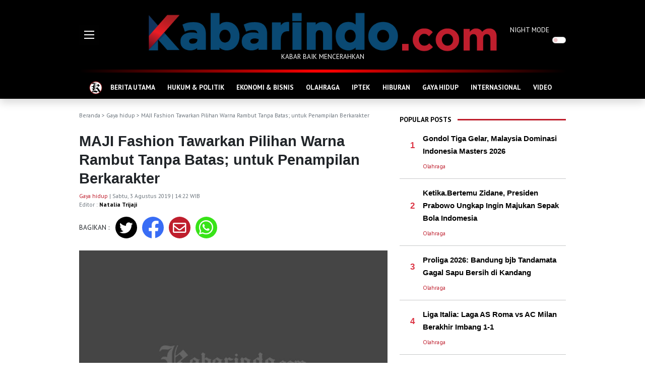

--- FILE ---
content_type: text/html; charset=UTF-8
request_url: https://kabarindo.com/post/maji-fashion-tawarkan-pilihan-warna-rambut-tanpa-batas-untuk-penampilan-berkarakter/16636
body_size: 10303
content:

<!DOCTYPE html>
<html lang="en">
<!-- Google Tag Manager -->
<script>(function(w,d,s,l,i){w[l]=w[l]||[];w[l].push({'gtm.start':
new Date().getTime(),event:'gtm.js'});var f=d.getElementsByTagName(s)[0],
j=d.createElement(s),dl=l!='dataLayer'?'&l='+l:'';j.async=true;j.src=
'https://www.googletagmanager.com/gtm.js?id='+i+dl;f.parentNode.insertBefore(j,f);
})(window,document,'script','dataLayer','GTM-WGNJD8JB');</script>
<!-- End Google Tag Manager -->
<head>
  <meta charset="utf-8">
  <meta http-equiv="X-UA-Compatible" content="IE=edge">
  <meta http-equiv="cache-control" content="no-cache" />
  <meta http-equiv="Pragma" content="no-cache" />
  <meta http-equiv="Expires" content="-1" />
  <meta name="viewport" content="width=device-width, initial-scale=1">
  <meta name="description" content="MAJI Fashion Tawarkan Pilihan Warna Rambut Tanpa Batas; untuk Penampilan Berkarakter" />
  <meta name="author" content="Kabarindo" />
  <meta name="robots" content="all" />
  <meta name="revisit-after" content="1 Days" />
  <meta name="google-adsense-account" content="ca-pub-9899129800094933">
  <meta property=og:locale content=id_ID />
  <meta property=og:site_name content="Kabarindo" />
      <title>Kabarindo.com : MAJI Fashion Tawarkan Pilihan Warna Rambut Tanpa Batas; untuk Penampilan Berkarakter</title>
    <meta property="og:type" content="article" />
    <meta property="og:title" content="MAJI Fashion Tawarkan Pilihan Warna Rambut Tanpa Batas; untuk Penampilan Berkarakter" />
    <meta name="keywords" content=" " />
    <meta property="og:description" content="" />
    <meta property="og:url" content="https://kabarindo.com/post/maji-fashion-tawarkan-pilihan-warna-rambut-tanpa-batas-untuk-penampilan-berkarakter/16636" />
    <meta property="og:image" content="https://kabarindo.com/assets/img/default.jpeg" />
    <meta property="og:image:width" content="750" />
    <meta property="og:image:height" content="500" />
    <meta name=twitter:card content=summary />
    <meta name=twitter:title content="MAJI Fashion Tawarkan Pilihan Warna Rambut Tanpa Batas; untuk Penampilan Berkarakter" />
    <meta name=twitter:description content="" />
    <meta name=twitter:image content="https://kabarindo.com/assets/img/default.jpeg" />
    <link rel="shortcut icon" type="image/png" href="https://kabarindo.com/assets/img/home.png">
  <link href="https://cdn.jsdelivr.net/npm/bootstrap@5.1.3/dist/css/bootstrap.min.css" rel="stylesheet" integrity="sha384-1BmE4kWBq78iYhFldvKuhfTAU6auU8tT94WrHftjDbrCEXSU1oBoqyl2QvZ6jIW3" crossorigin="anonymous">
  <link rel="stylesheet" href="https://pro.fontawesome.com/releases/v5.10.0/css/all.css" integrity="sha384-AYmEC3Yw5cVb3ZcuHtOA93w35dYTsvhLPVnYs9eStHfGJvOvKxVfELGroGkvsg+p" crossorigin="anonymous" />
  <link rel="stylesheet" type="text/css" href="https://cdn.jsdelivr.net/npm/daterangepicker/daterangepicker.css" />
  <link rel="stylesheet" href="https://kabarindo.com/assets/css/kabarindo.css?v=0802221">
  <script async src="https://pagead2.googlesyndication.com/pagead/js/adsbygoogle.js?client=ca-pub-2995143260957012" crossorigin="anonymous"></script>
 <!-- <script type='text/javascript' src='//decencytopmost.com/77/ea/f0/77eaf02c8db8f22e1dafbea72bbd5a44.js'></script> -->
</head>

<body>
  
  <header>
    <div class="container">
      <div class="row">
        <div class="col-auto d-flex align-items-center">
          <div style="width:111px">
            <img src="https://kabarindo.com/assets/img/burger.gif" alt="Burger Menu" data-bs-toggle="offcanvas" href="#offMenu" role="button" aria-controls="offMenu">
          </div>
        </div>
        <div class="col text-center pt-4">
          <a href="https://kabarindo.com/"><img src="https://kabarindo.com/assets/img/logo2.png" alt="Logo" class="img-fluid"></a>
          <p>KABAR BAIK MENCERAHKAN</p>
        </div>
        <div class="col-auto d-flex align-items-center">
          <div class="form-check form-switch p-0" style="width:111px">
            <label class="form-check-label" for="dmode">NIGHT MODE</label>
            <input class="form-check-input float-end me-0 ms-2" type="checkbox" role="switch" id="dmode">
          </div>
        </div>
      </div>
    </div>
  </header>
  
  <!-- Google tag (gtag.js) -->
<script async src="https://www.googletagmanager.com/gtag/js?id=G-TMXBWCJFL7"></script>
<script>
  window.dataLayer = window.dataLayer || [];
  function gtag(){dataLayer.push(arguments);}
  gtag('js', new Date());

  gtag('config', 'G-TMXBWCJFL7');
</script>
<!--GA4-->
  <!-- ADS BAWAH LOGO 
  <center>
  <script type="text/javascript">
	atOptions = {
		'key' : '2693d5ba789a6fbf9ec8b6f06e4814a8',
		'format' : 'iframe',
		'height' : 90,
		'width' : 728,
		'params' : {}
	};
</script>
<script type="text/javascript" src="//decencytopmost.com/2693d5ba789a6fbf9ec8b6f06e4814a8/invoke.js"></script>
  </center>
  <p class="center small mt-2 mb-0" style="text-align: center;">
    -advertising-
  </p>  -->
    <!-- ADS BAWAH LOGO -->
  
  <div class="sticky-top shadow bg-black">
    <div class="container">
      <div class="headerline"></div>
      <nav class="navbar navbar-expand-lg navbar-dark navbar-kbi pb-0 bg-black">
        <div class="container-fluid">
          <div class="collapse navbar-collapse" id="navbarNav">
            <ul class="navbar-nav flex-fill justify-content-evenly">
              <li class="nav-item">
                <a class="nav-link" aria-current="page" href="https://kabarindo.com/" style="padding:5px 0">
                  <img src="https://kabarindo.com/assets/img/home.png" alt="Home Icon">
                </a>
              </li>
                              <li class="nav-item">
                  <a class="nav-link" aria-current="page" href="https://kabarindo.com/category/berita-utama/12">BERITA UTAMA</a>
                </li>
                              <li class="nav-item">
                  <a class="nav-link" aria-current="page" href="https://kabarindo.com/category/hukum-politik/6">HUKUM & POLITIK</a>
                </li>
                              <li class="nav-item">
                  <a class="nav-link" aria-current="page" href="https://kabarindo.com/category/ekonomi-bisnis/8">EKONOMI & BISNIS</a>
                </li>
                              <li class="nav-item">
                  <a class="nav-link" aria-current="page" href="https://kabarindo.com/category/olahraga/2">OLAHRAGA</a>
                </li>
                              <li class="nav-item">
                  <a class="nav-link" aria-current="page" href="https://kabarindo.com/category/iptek/10">IPTEK</a>
                </li>
                              <li class="nav-item">
                  <a class="nav-link" aria-current="page" href="https://kabarindo.com/category/hiburan/9">HIBURAN</a>
                </li>
                              <li class="nav-item">
                  <a class="nav-link" aria-current="page" href="https://kabarindo.com/category/gaya-hidup/11">GAYA HIDUP</a>
                </li>
                              <li class="nav-item">
                  <a class="nav-link" aria-current="page" href="https://kabarindo.com/category/internasional/13">INTERNASIONAL</a>
                </li>
                              <li class="nav-item">
                  <a class="nav-link" aria-current="page" href="https://kabarindo.com/category/video/14">VIDEO</a>
                </li>
                          </ul>
          </div>
        </div>
      </nav>
    </div>
  </div>
  <!-- Google Tag Manager (noscript) -->
<noscript><iframe src="https://www.googletagmanager.com/ns.html?id=GTM-WGNJD8JB"
height="0" width="0" style="display:none;visibility:hidden"></iframe></noscript>
<!-- End Google Tag Manager (noscript) --><div class="container">
  <div class="row g-3">
    <div class="col me-2">
      <div class="text-muted text-capitalized small my-4">
        <a href="https://kabarindo.com/" class="text-muted text-decoration-none">Beranda</a> >
                              <a href="https://kabarindo.com/category/gaya-hidup/11" class="text-decoration-none text-muted">Gaya hidup</a>                          > MAJI Fashion Tawarkan Pilihan Warna Rambut Tanpa Batas; untuk Penampilan Berkarakter      </div>
      <h1 class="title-post">MAJI Fashion Tawarkan Pilihan Warna Rambut Tanpa Batas; untuk Penampilan Berkarakter</h1>
      <p class="small text-muted">
                  <a href="https://kabarindo.com/category/gaya-hidup/11" class="text-decoration-none category mt-3">Gaya hidup</a>                 | Sabtu, 3 Agustus 2019 | 14:22 WIB        <br>
        Editor : <a href="https://kabarindo.com/profile/natalia-5aa1ef2bb24fe" class="text-kbi text-decoration-none fw-bold">Natalia Trijaji</a>
      </p>
      <div class="row mb-4">
        <div class="col-auto d-flex align-items-center content">
          BAGIKAN :
        </div>
        <div class="col">
          <div class="row">
            <div class="rounded-circle share-tw text-white">
              <a href="http://twitter.com/intent/tweet?text=Kabarindo: MAJI Fashion Tawarkan Pilihan Warna Rambut Tanpa Batas; untuk Penampilan Berkarakter&url=https://kabarindo.com/post/maji-fashion-tawarkan-pilihan-warna-rambut-tanpa-batas-untuk-penampilan-berkarakter/16636" class="text-decoration-none text-white" target="_blank"><i class="fab fa-twitter"></i></a>
            </div>
            <div class="rounded-circle share-fb text-white">
              <a href="http://www.facebook.com/sharer.php?u=https://kabarindo.com/post/maji-fashion-tawarkan-pilihan-warna-rambut-tanpa-batas-untuk-penampilan-berkarakter/16636" class="text-decoration-none text-white" target="_blank"><i class="fab fa-facebook-f"></i></a>
            </div>
            <div class="rounded-circle share-mail text-white">
              <a href="mailto:?subject=Kabarindo:%20berita%20terbaru%20dan%20terkini&body=Kabarindo: MAJI Fashion Tawarkan Pilihan Warna Rambut Tanpa Batas; untuk Penampilan Berkarakter https://kabarindo.com/post/maji-fashion-tawarkan-pilihan-warna-rambut-tanpa-batas-untuk-penampilan-berkarakter/16636" class="text-decoration-none text-white" target="_blank"><i class="far fa-envelope"></i></a>
            </div>
            <div class="rounded-circle share-wa text-white">
              <a href="https://api.whatsapp.com/send?text=Kabarindo: MAJI Fashion Tawarkan Pilihan Warna Rambut Tanpa Batas; untuk Penampilan Berkarakter https://kabarindo.com/post/maji-fashion-tawarkan-pilihan-warna-rambut-tanpa-batas-untuk-penampilan-berkarakter/16636" class="text-decoration-none text-white" target="_blank"><i class="fab fa-whatsapp"></i></a>
            </div>
          </div>
        </div>
      </div>
              <img src="https://kabarindo.com/assets/img/default.jpeg" class="w-100 mb-4" alt="MAJI Fashion Tawarkan Pilihan Warna Rambut Tanpa Batas; untuk Penampilan Berkarakter">
            <div class="content">
                <p style="text-align:center"><span style="font-size:18.0pt"><span style="font-family:&quot;Times New Roman&quot;,&quot;serif&quot;">MAJI Fashion </span></span><span style="font-size:18.0pt"><span style="font-family:&quot;Times New Roman&quot;,&quot;serif&quot;">Tawarkan </span></span><span style="font-size:18.0pt"><span style="font-family:&quot;Times New Roman&quot;,&quot;serif&quot;">Pilihan Warna Rambut Tanpa Batas</span></span><span style="font-size:18.0pt"><span style="font-family:&quot;Times New Roman&quot;,&quot;serif&quot;">; </span></span><span style="font-size:18.0pt"><span style="font-family:&quot;Times New Roman&quot;,&quot;serif&quot;">untuk Penampilan Berkarakter</span></span></p>

<p><strong><span style="font-family:&quot;Times New Roman&quot;,&quot;serif&quot;">Kreasi dari L&rsquo;Or&eacute;al Professionnel dalam empat consumer styles sebagai representasi gaya</span></strong><strong> </strong><strong><span style="font-family:&quot;Times New Roman&quot;,&quot;serif&quot;">dan warna untuk inspirasi rambut</span></strong></p>

<p><strong><span style="font-family:&quot;Times New Roman&quot;,&quot;serif&quot;">Surabaya, Kabarindo-</span></strong><span style="font-family:&quot;Times New Roman&quot;,&quot;serif&quot;"> L&rsquo;Or&eacute;al Professionnel meluncurkan MAJI Fashion sebagai revolusi terbaru pewarnaan rambut untuk berkreasi dengan warna rambut tanpa batas bertajuk #LimitlessColor</span> <span style="font-family:&quot;Times New Roman&quot;,&quot;serif&quot;">yang terbagi ke dalam empat inspirasi consumer styles untuk konsumen di Indonesia.</span></p>

<p><span style="font-family:&quot;Times New Roman&quot;,&quot;serif&quot;">Berangkat dari perkembangan tren warna rambut di Asia melalui inspirasi gaya</span> <span style="font-family:&quot;Times New Roman&quot;,&quot;serif&quot;">khususnya dari Cina dan Korea (C-beauty dan K-beauty), warna-warna fashion yang translucent serta nuansa warna dingin (cool shades), ashy dan pastel sangat diminati dan cocok </span><span style="font-family:&quot;Times New Roman&quot;,&quot;serif&quot;">dengan </span><span style="font-family:&quot;Times New Roman&quot;,&quot;serif&quot;">konsumen di Asia, termasuk Indonesia</span><span style="font-family:&quot;Times New Roman&quot;,&quot;serif&quot;">. T</span><span style="font-family:&quot;Times New Roman&quot;,&quot;serif&quot;">erbukti dari pencarian dengan kata kunci Balayage Ash Brown yang naik sampai 120%, diikuti dengan Ash Grey Hair hingga 60% selama satu tahun terakhir di Indonesia. </span><span style="font-family:&quot;Times New Roman&quot;,&quot;serif&quot;">Karena itu,</span><span style="font-family:&quot;Times New Roman&quot;,&quot;serif&quot;"> L&rsquo;Or&eacute;al Professionnel berupaya untuk terus memberikan pengalaman hairdressing terbaik dengan mel</span><span style="font-family:&quot;Times New Roman&quot;,&quot;serif&quot;">uncurkan </span><span style="font-family:&quot;Times New Roman&quot;,&quot;serif&quot;">MAJI Fashion.</span></p>

<p><span style="font-family:&quot;Times New Roman&quot;,&quot;serif&quot;">Hendra Purjaka</span><span style="font-family:&quot;Times New Roman&quot;,&quot;serif&quot;">,</span><span style="font-family:&quot;Times New Roman&quot;,&quot;serif&quot;"> Brand General Manager L&rsquo;Or&eacute;al Professionnel</span><span style="font-family:&quot;Times New Roman&quot;,&quot;serif&quot;">, mengatakan</span> <span style="font-family:&quot;Times New Roman&quot;,&quot;serif&quot;">k</span><span style="font-family:&quot;Times New Roman&quot;,&quot;serif&quot;">onsumen di Indonesia, khususnya perempuan, semakin mem</span><span style="font-family:&quot;Times New Roman&quot;,&quot;serif&quot;">p</span><span style="font-family:&quot;Times New Roman&quot;,&quot;serif&quot;">erhatikan penampilan</span><span style="font-family:&quot;Times New Roman&quot;,&quot;serif&quot;">. Mereka </span><span style="font-family:&quot;Times New Roman&quot;,&quot;serif&quot;">menginginkan tampilan rambut</span> <span style="font-family:&quot;Times New Roman&quot;,&quot;serif&quot;">dengan tren dan personalisasi yang disesuaikan dengan karakter mereka (#ColorMeRight)</span><span style="font-family:&quot;Times New Roman&quot;,&quot;serif&quot;">.</span></p>

<p><span style="font-family:&quot;Times New Roman&quot;,&quot;serif&quot;">&ldquo;</span><span style="font-family:&quot;Times New Roman&quot;,&quot;serif&quot;">MAJI Fashion memungkinkan konsumen di Indonesia untuk mendapatkan</span> <span style="font-family:&quot;Times New Roman&quot;,&quot;serif&quot;">tampilan warna rambut tanpa batas (#LimitlessColor) melalui tren yang dihadirkan</span> <span style="font-family:&quot;Times New Roman&quot;,&quot;serif&quot;">dalam 4 consumer</span> <span style="font-family:&quot;Times New Roman&quot;,&quot;serif&quot;">styles</span> <span style="font-family:&quot;Times New Roman&quot;,&quot;serif&quot;">MAJI Fashion,&rdquo; </span><span style="font-family:&quot;Times New Roman&quot;,&quot;serif&quot;">ujarnya.</span></p>

<p><span style="font-family:&quot;Times New Roman&quot;,&quot;serif&quot;">MAJI Fashion</span><span style="font-family:&quot;Times New Roman&quot;,&quot;serif&quot;"> d</span><span style="font-family:&quot;Times New Roman&quot;,&quot;serif&quot;">iinisiasi sebagai hasil kreasi dari permainan</span> <span style="font-family:&quot;Times New Roman&quot;,&quot;serif&quot;">#LimitlessColor yang memungkinkan konsumen di Indonesia, khususnya perempuan, untuk dapat berkreasi dengan warna yang disesuaikan dengan karakter dan persona masing-masing konsumen.</span></p>

<p><span style="font-family:&quot;Times New Roman&quot;,&quot;serif&quot;">Keempat consumer styles</span> <span style="font-family:&quot;Times New Roman&quot;,&quot;serif&quot;">direpresentasikan oleh 4 muses MAJI Fashion, yai</span><span style="font-family:&quot;Times New Roman&quot;,&quot;serif&quot;">tu </span><span style="font-family:&quot;Times New Roman&quot;,&quot;serif&quot;">Sophisticated yang direpresentasikan oleh karakter dari Monita Tahalea</span><span style="font-family:&quot;Times New Roman&quot;,&quot;serif&quot;">, </span><span style="font-family:&quot;Times New Roman&quot;,&quot;serif&quot;">Fashionably Chic yang direpresentasikan oleh karakter dari Stephanie Rose</span><span style="font-family:&quot;Times New Roman&quot;,&quot;serif&quot;">, </span><span style="font-family:&quot;Times New Roman&quot;,&quot;serif&quot;">Street Style yang direpresentasikan oleh karakter dari Hellua </span><span style="font-family:&quot;Times New Roman&quot;,&quot;serif&quot;">serta </span><span style="font-family:&quot;Times New Roman&quot;,&quot;serif&quot;">Daring Darling yang direpresentasikan oleh karakter dari Tanayu</span><span style="font-family:&quot;Times New Roman&quot;,&quot;serif&quot;">.</span></p>

<p><span style="font-family:&quot;Times New Roman&quot;,&quot;serif&quot;">Indra Tanudarma</span><span style="font-family:&quot;Times New Roman&quot;,&quot;serif&quot;">,</span><span style="font-family:&quot;Times New Roman&quot;,&quot;serif&quot;"> Head of Education L&rsquo;Or&eacute;al Professionnel</span><span style="font-family:&quot;Times New Roman&quot;,&quot;serif&quot;">, mengatakan </span><span style="font-family:&quot;Times New Roman&quot;,&quot;serif&quot;">L&rsquo;Or&eacute;al Professionnel menghadirkan MAJI Fashion dengan nuansa warna-warna</span> <span style="font-family:&quot;Times New Roman&quot;,&quot;serif&quot;">pastel dan matte,</span> <span style="font-family:&quot;Times New Roman&quot;,&quot;serif&quot;">termasuk di dalamnya 16 shades baru</span><span style="font-family:&quot;Times New Roman&quot;,&quot;serif&quot;">. MAJI Fashion </span><span style="font-family:&quot;Times New Roman&quot;,&quot;serif&quot;">diluncurkan secara eksklusif hanya di Asia yang dapat dikreasikan sesuai dengan persona masing-masing konsumen (#ColorMeRight) dengan mengacu pada keempat consumer styless.</span></p>

<p><span style="font-family:&quot;Times New Roman&quot;,&quot;serif&quot;">&ldquo;</span><span style="font-family:&quot;Times New Roman&quot;,&quot;serif&quot;">Dengan hadirnya MAJI Fashion, kami berharap dapat semakin menginspirasi hairdresser dan semakin menunjang servis pewarnaan rambut yang lebih inovatif di salon</span><span style="font-family:&quot;Times New Roman&quot;,&quot;serif&quot;">,&rdquo; ujarnya.</span></p>

<p><strong>Penulis: Natalia Trijaji</strong></p>
        <!--END ADS -->
      </div>
      <hr>
      <div class="row mb-4 g-2">
        <div class="col-auto content"><b>TAGS :</b></div>
        <div class="col">
                  </div>
      </div>
      <div class="row mb-2">
        <div class="col-auto text-kbi pt-2 fw-bold">
          RELATED POST
        </div>
        <div class="col ps-0">
          <hr class="hr-kbi">
        </div>
      </div>
      <div class="row row-cols-3 g-2 mb-4">
                  <div class="col mb-3">
            <div class="position-relative text-shadow">
              <a href="https://kabarindo.com/post/nikita-willy-dan-indra-priawan-bagikan-solusi-berpakaian-cerdas-untuk-keseharian-di-acara-uniqlo-springsummer-2026-season-preview/48109">
                <img src="https://img.kabarindo.com/uploads/images/image_mid_481096973fb34ebd7c.jpg" class="img-fluid mb-2" alt="Nikita Willy dan Indra Priawan Bagikan Solusi Berpakaian Cerdas untuk Keseharian di Acara UNIQLO Spring/Summer 2026 Season Preview">
              </a>
                          </div>
            <a href="https://kabarindo.com/post/nikita-willy-dan-indra-priawan-bagikan-solusi-berpakaian-cerdas-untuk-keseharian-di-acara-uniqlo-springsummer-2026-season-preview/48109" class="title-left">Nikita Willy dan Indra Priawan Bagikan Solusi Berpakaian Cerdas untuk Keseharian di Acara UNIQLO Spring/Summer 2026 Season Preview</a>
          </div>
                  <div class="col mb-3">
            <div class="position-relative text-shadow">
              <a href="https://kabarindo.com/post/yayasan-el-john-indonesia-lepas-roselina-risang-sekar-ke-kontes-miss-supraglobal-2026-di-india/48027">
                <img src="https://img.kabarindo.com/uploads/images/image_mid_48027696f4202b3572.jpg" class="img-fluid mb-2" alt="Yayasan EL JOHN Indonesia Lepas Roselina Risang Sekar ke Kontes Miss Supraglobal 2026 di India">
              </a>
                          </div>
            <a href="https://kabarindo.com/post/yayasan-el-john-indonesia-lepas-roselina-risang-sekar-ke-kontes-miss-supraglobal-2026-di-india/48027" class="title-left">Yayasan EL JOHN Indonesia Lepas Roselina Risang Sekar ke Kontes Miss Supraglobal 2026 di India</a>
          </div>
                  <div class="col mb-3">
            <div class="position-relative text-shadow">
              <a href="https://kabarindo.com/post/cara-baru-nikmati-fine-dining-gabungkan-kuliner-teknologi-cerita-visual/48012">
                <img src="https://img.kabarindo.com/uploads/images/image_mid_48012696db5410bed5.jpg" class="img-fluid mb-2" alt="Cara Baru Nikmati Fine Dining, Gabungkan Kuliner, Teknologi & Cerita Visual">
              </a>
                          </div>
            <a href="https://kabarindo.com/post/cara-baru-nikmati-fine-dining-gabungkan-kuliner-teknologi-cerita-visual/48012" class="title-left">Cara Baru Nikmati Fine Dining, Gabungkan Kuliner, Teknologi &amp; Cerita Visual</a>
          </div>
              </div>
      <p><br></p>
    </div>
    <div class="col-auto">
      <div class="right py-4">
          <div class="row mb-2">
    <div class="col-auto text-kbi pt-2 fw-bold">
      POPULAR POSTS
    </div>
    <div class="col ps-0">
      <hr class="hr-kbi">
    </div>
  </div>
      <div class="row g-3">
      <div class="col-auto d-flex align-items-center">
        <div class="title-left text-end" style="width:30px">
          <span class="text-danger">1</span>
        </div>
      </div>
      <div class="col">
        <a href="https://kabarindo.com/post/gondol-tiga-gelar-malaysia-dominasi-indonesia-masters-2026/48137" class="title-right">
          Gondol Tiga Gelar, Malaysia Dominasi Indonesia Masters 2026        </a>
      </div>
    </div>
    <div class="row g-3">
      <div class="col-auto d-flex align-items-center">
        <div class="title-left text-end" style="width:30px"></div>
      </div>
      <div class="col">
        <p class="small mt-2 mb-0">
          <a href="https://kabarindo.com/category/olahraga/2" class="text-decoration-none category mt-3">Olahraga</a>        </p>
      </div>
    </div>
    <hr class="hr-kbi-devider">
      <div class="row g-3">
      <div class="col-auto d-flex align-items-center">
        <div class="title-left text-end" style="width:30px">
          <span class="text-danger">2</span>
        </div>
      </div>
      <div class="col">
        <a href="https://kabarindo.com/post/ketika.bertemu-zidane-presiden-prabowo-ungkap-ingin-majukan-sepak-bola-indomesia/48140" class="title-right">
          Ketika.Bertemu Zidane, Presiden Prabowo Ungkap Ingin Majukan Sepak Bola Indomesia        </a>
      </div>
    </div>
    <div class="row g-3">
      <div class="col-auto d-flex align-items-center">
        <div class="title-left text-end" style="width:30px"></div>
      </div>
      <div class="col">
        <p class="small mt-2 mb-0">
          <a href="https://kabarindo.com/category/olahraga/2" class="text-decoration-none category mt-3">Olahraga</a>        </p>
      </div>
    </div>
    <hr class="hr-kbi-devider">
      <div class="row g-3">
      <div class="col-auto d-flex align-items-center">
        <div class="title-left text-end" style="width:30px">
          <span class="text-danger">3</span>
        </div>
      </div>
      <div class="col">
        <a href="https://kabarindo.com/post/proliga-2026-bandung-bjb-tandamata-gagal-sapu-bersih-di-kandang/48135" class="title-right">
          Proliga 2026: Bandung bjb Tandamata Gagal Sapu Bersih di Kandang        </a>
      </div>
    </div>
    <div class="row g-3">
      <div class="col-auto d-flex align-items-center">
        <div class="title-left text-end" style="width:30px"></div>
      </div>
      <div class="col">
        <p class="small mt-2 mb-0">
          <a href="https://kabarindo.com/category/olahraga/2" class="text-decoration-none category mt-3">Olahraga</a>        </p>
      </div>
    </div>
    <hr class="hr-kbi-devider">
      <div class="row g-3">
      <div class="col-auto d-flex align-items-center">
        <div class="title-left text-end" style="width:30px">
          <span class="text-danger">4</span>
        </div>
      </div>
      <div class="col">
        <a href="https://kabarindo.com/post/liga-italia-laga-as-roma-vs-ac-milan-berakhir-imbang-1-1/48138" class="title-right">
          Liga Italia: Laga AS Roma vs  AC Milan Berakhir Imbang 1-1         </a>
      </div>
    </div>
    <div class="row g-3">
      <div class="col-auto d-flex align-items-center">
        <div class="title-left text-end" style="width:30px"></div>
      </div>
      <div class="col">
        <p class="small mt-2 mb-0">
          <a href="https://kabarindo.com/category/olahraga/2" class="text-decoration-none category mt-3">Olahraga</a>        </p>
      </div>
    </div>
    <hr class="hr-kbi-devider">
      <div class="row g-3">
      <div class="col-auto d-flex align-items-center">
        <div class="title-left text-end" style="width:30px">
          <span class="text-danger">5</span>
        </div>
      </div>
      <div class="col">
        <a href="https://kabarindo.com/post/mengenal-tfg-dalam-operasional-layanan-haji/48139" class="title-right">
          Mengenal TFG dalam Operasional Layanan Haji        </a>
      </div>
    </div>
    <div class="row g-3">
      <div class="col-auto d-flex align-items-center">
        <div class="title-left text-end" style="width:30px"></div>
      </div>
      <div class="col">
        <p class="small mt-2 mb-0">
          <a href="https://kabarindo.com/category/berita-utama/12" class="text-decoration-none category mt-3">Berita Utama</a>        </p>
      </div>
    </div>
    <hr class="hr-kbi-devider">
  
  <!-- ADS -->
  <div class="col text-center pt-4">
    <a href="https://kabarindo.com/"><img src="https://kabarindo.com/uploads/ads/adskfc.jpeg" alt="KFC SPORT" style="width:300px;height:180px;"></a><br>
    <a href="https://kabarindo.com/"><img src="https://kabarindo.com/uploads/ads/logo-dehills.png" alt="dehills" style="width:300px;"></a>
  </div>
  <script async src="https://pagead2.googlesyndication.com/pagead/js/adsbygoogle.js?client=ca-pub-9899129800094933" crossorigin="anonymous"></script>
  <!-- Iklan Responsif
  <script type="text/javascript">
	atOptions = {
		'key' : '347728ef902f3c9f27aa51d069ebfbc1',
		'format' : 'iframe',
		'height' : 250,
		'width' : 300,
		'params' : {}
	};
</script>
<script type="text/javascript" src="//decencytopmost.com/347728ef902f3c9f27aa51d069ebfbc1/invoke.js"></script>
  <p class="center small mt-2 mb-0" style="text-align: center;">
    -advertising-
  </p>   -->
  <!-- ADS END -->

  <div class="sticky-top pb-4" style="top:60px;z-index:0">
    <div class="row mb-2">
      <div class="col-auto text-kbi pt-2 fw-bold">
        RECOMMENDED POSTS
      </div>
      <div class="col ps-0">
        <hr class="hr-kbi">
      </div>
    </div>
                  <a href="https://kabarindo.com/post/program-pendidikan-vokasi-sharp-class-bangun-sdm-masa-depan/48144" class="title-right">
                    <img src="https://img.kabarindo.com/uploads/images/image_slider_48144697772edc66d2.jpg" class="img-fluid mb-2 lazy" alt="Program Pendidikan Vokasi Sharp Class Bangun SDM Masa Depan">
        </a>
        <a href="https://kabarindo.com/post/program-pendidikan-vokasi-sharp-class-bangun-sdm-masa-depan/48144" class="title-right">Program Pendidikan Vokasi Sharp Class Bangun SDM Masa Depan</a>
        <p class="small mt-2 text-kbi">
          <a href="https://kabarindo.com/category/ekonomi-bisnis/8" class="text-decoration-none category mt-3">Ekonomi & Bisnis</a> | 5 jam yang lalu        </p>
                        <div class="row g-3 mb-3">
          <div class="col-5 pt-1">
            <a href="https://kabarindo.com/post/pentingnya-mengolah-masakan-dengan-kandungan-garam-lebih-rendah/48143" class="title-right">
                            <img src="https://img.kabarindo.com/uploads/images/image_small_4814369776f7edbef4.jpg" class="img-fluid lazy" alt="Pentingnya Mengolah Masakan dengan Kandungan Garam Lebih Rendah">
            </a>
          </div>
          <div class="col-7">
            <a href="https://kabarindo.com/post/pentingnya-mengolah-masakan-dengan-kandungan-garam-lebih-rendah/48143" class="title-right">Pentingnya Mengolah Masakan dengan Kandungan Garam Lebih Rendah</a>
            <p class="small mt-2 text-kbi">
              <a href="https://kabarindo.com/category/iptek/10" class="text-decoration-none category mt-3">Iptek</a> | 5 jam yang lalu            </p>
          </div>
        </div>
                        <div class="row g-3 mb-3">
          <div class="col-5 pt-1">
            <a href="https://kabarindo.com/post/el-john-tv-resmi-berwajah-baru-mantapkan-diri-jadi-lokomotif-media-pariwisata-2026/48142" class="title-right">
                            <img src="https://img.kabarindo.com/uploads/images/image_small_481426977281ef0b52.jpg" class="img-fluid lazy" alt="EL JOHN TV Resmi Berwajah Baru, Mantapkan Diri Jadi Lokomotif Media Pariwisata 2026">
            </a>
          </div>
          <div class="col-7">
            <a href="https://kabarindo.com/post/el-john-tv-resmi-berwajah-baru-mantapkan-diri-jadi-lokomotif-media-pariwisata-2026/48142" class="title-right">EL JOHN TV Resmi Berwajah Baru, Mantapkan Diri Jadi Lokomotif Media Pariwisata 2026</a>
            <p class="small mt-2 text-kbi">
              <a href="https://kabarindo.com/category/ekonomi-bisnis/8" class="text-decoration-none category mt-3">Ekonomi & Bisnis</a> | 10 jam yang lalu            </p>
          </div>
        </div>
                        <div class="row g-3 mb-3">
          <div class="col-5 pt-1">
            <a href="https://kabarindo.com/post/tinjau-diklat-ppih-hari-ke-16-menhaj-petugas-haji-ujung-tombak-pelayanan-jemaah-haji/48141" class="title-right">
                            <img src="https://img.kabarindo.com/uploads/images/image_small_4814169771e02c023f.jpg" class="img-fluid lazy" alt="Tinjau Diklat PPIH Hari ke-16, Menhaj: Petugas Haji Ujung Tombak Pelayanan Jemaah Haji">
            </a>
          </div>
          <div class="col-7">
            <a href="https://kabarindo.com/post/tinjau-diklat-ppih-hari-ke-16-menhaj-petugas-haji-ujung-tombak-pelayanan-jemaah-haji/48141" class="title-right">Tinjau Diklat PPIH Hari ke-16, Menhaj: Petugas Haji Ujung Tombak Pelayanan Jemaah Haji</a>
            <p class="small mt-2 text-kbi">
              <a href="https://kabarindo.com/category/berita-utama/12" class="text-decoration-none category mt-3">Berita Utama</a> | 11 jam yang lalu            </p>
          </div>
        </div>
                        <div class="row g-3 mb-3">
          <div class="col-5 pt-1">
            <a href="https://kabarindo.com/post/ketika.bertemu-zidane-presiden-prabowo-ungkap-ingin-majukan-sepak-bola-indomesia/48140" class="title-right">
                            <img src="https://img.kabarindo.com/uploads/images/image_small_481406976a1b341d66.jpg" class="img-fluid lazy" alt="Ketika.Bertemu Zidane, Presiden Prabowo Ungkap Ingin Majukan Sepak Bola Indomesia">
            </a>
          </div>
          <div class="col-7">
            <a href="https://kabarindo.com/post/ketika.bertemu-zidane-presiden-prabowo-ungkap-ingin-majukan-sepak-bola-indomesia/48140" class="title-right">Ketika.Bertemu Zidane, Presiden Prabowo Ungkap Ingin Majukan Sepak Bola Indomesia</a>
            <p class="small mt-2 text-kbi">
              <a href="https://kabarindo.com/category/olahraga/2" class="text-decoration-none category mt-3">Olahraga</a> | 20 jam yang lalu            </p>
          </div>
        </div>
              <br>
    <div class="row mb-2">
      <div class="col-auto text-kbi pt-2 fw-bold">
        POPULAR TAG
      </div>
      <div class="col ps-0">
        <hr class="hr-kbi">
      </div>
    </div>
          <div class="row">
        <div class="col-auto title-left ps-4">
          <span class="text-danger">#</span>
        </div>
        <div class="col">
          <a href="https://kabarindo.com/tag/china" class="title-left">China</a>
        </div>
      </div>
      <hr class="hr-kbi-devider">
          <div class="row">
        <div class="col-auto title-left ps-4">
          <span class="text-danger">#</span>
        </div>
        <div class="col">
          <a href="https://kabarindo.com/tag/gading-marten" class="title-left">gading marten</a>
        </div>
      </div>
      <hr class="hr-kbi-devider">
          <div class="row">
        <div class="col-auto title-left ps-4">
          <span class="text-danger">#</span>
        </div>
        <div class="col">
          <a href="https://kabarindo.com/tag/kemenkumham" class="title-left">kemenkumham</a>
        </div>
      </div>
      <hr class="hr-kbi-devider">
          <div class="row">
        <div class="col-auto title-left ps-4">
          <span class="text-danger">#</span>
        </div>
        <div class="col">
          <a href="https://kabarindo.com/tag/irak-vs-yordania" class="title-left">Irak vs Yordania</a>
        </div>
      </div>
      <hr class="hr-kbi-devider">
          <div class="row">
        <div class="col-auto title-left ps-4">
          <span class="text-danger">#</span>
        </div>
        <div class="col">
          <a href="https://kabarindo.com/tag/berobat" class="title-left">Berobat</a>
        </div>
      </div>
      <hr class="hr-kbi-devider">
      </div>      </div>
    </div>
    <button onclick="topFunction()" id="topBtn" title="Go to top"><i class="fa fa-arrow-up text-white"></i></button>
  </div>
</div>
<div class="footer">
  <div class="bg-red" style="height:14px"></div>
  <div class="bg-black py-4">
    <div class="container text-center text-white">
      <img src="https://kabarindo.com/assets/img/logo2.png" alt="Logo" class="img-fluid">
      <p>KABAR BAIK MENCERAHKAN</p>

      <p class="bottom-nav my-5">
        <a href="https://kabarindo.com/" class="text-decoration-none text-white fw-bold">Beranda</a>
        <span class="mx-2">&bull;</span>
        <a href="https://kabarindo.com/tentangkami" class="text-decoration-none text-white fw-bold">Tentang Kami</a>
                <span class="mx-2">&bull;</span>
        <a href="https://kabarindo.com/pedoman-media-siber" class="text-decoration-none text-white fw-bold">Pedoman Media Siber</a>
                <span class="mx-2">&bull;</span>
        <a href="https://kabarindo.com/sitemap" class="text-decoration-none text-white fw-bold">Sitemap</a>
      </p>
      <div class="mb-5">
        <a href="https://twitter.com/Kabarindo_com" target="_blank"><img src="https://kabarindo.com/assets/img/twitter-footer.png" alt="Kabarindo Twitter" style="width:48px"></a>
        <a href="https://www.instagram.com/kabarindoofficial/" target="_blank"><img src="https://kabarindo.com/assets/img/instagram-footer.png" alt="Kabarindo Instagram" class="mx-3" style="width:48px"></a>
        <a href="https://kabarindo.com/rss-channels" target="_blank"><img src="https://kabarindo.com/assets/img/rss-footer.png" alt="Kabarindo RSS" style="width:48px"></a>
      </div>
      Copyright &copy; kabarindo.com - Sejak 2009
    </div>
  </div>
</div>
<div class="offcanvas offcanvas-start" tabindex="-1" id="offMenu" aria-labelledby="offMenuLabel">
  <div class="offcanvas-header shadow-sm bg-black">
    <h5 class="offcanvas-title text-kbi" id="offMenuLabel"><img src="https://kabarindo.com/assets/img/logo2.png" style="height: 30px;" alt="Home Icon"></h5>
    <button type="button" class="btn-close btn-close-white text-reset" data-bs-dismiss="offcanvas" aria-label="Close"></button>
  </div>
  <div class="offcanvas-body">
    <div class="col px-3">
      <div class="form-check form-switch p-0 w-100 mt-2">
        <label class="form-check-label fw-bold text-kbi" for="dmodef">NIGHT MODE</label>
        <input class="form-check-input float-end me-0 ms-2" type="checkbox" role="switch" id="dmodef">
      </div>
      <hr class="hr-kbi1">
      <form action="https://kabarindo.com/search" method="get" accept-charset="utf-8">
        <div class="input-group input-group-lg my-4">
          <input type="search" name="q" maxlength="300" pattern=".*\S+.*" class="form-control" placeholder="Cari berita ...">
          <button class="btn btn-outline-secondary" type="submit" id="search"><i class="fas fa-search"></i></button>
        </div>
      </form>
      <hr class="hr-kbi1">
      <p class="my-4 text-kbi"><b>KATEGORI</b></p>
      <div class="row row-cols-2">
                  <div class="col mb-3">
            <a href="https://kabarindo.com/category/berita-utama/12" class="text-decoration-none text-kbi text-uppercase">Berita Utama</a>
          </div>
                  <div class="col mb-3">
            <a href="https://kabarindo.com/category/hukum-politik/6" class="text-decoration-none text-kbi text-uppercase">Hukum & Politik</a>
          </div>
                  <div class="col mb-3">
            <a href="https://kabarindo.com/category/ekonomi-bisnis/8" class="text-decoration-none text-kbi text-uppercase">Ekonomi & Bisnis</a>
          </div>
                  <div class="col mb-3">
            <a href="https://kabarindo.com/category/olahraga/2" class="text-decoration-none text-kbi text-uppercase">Olahraga</a>
          </div>
                  <div class="col mb-3">
            <a href="https://kabarindo.com/category/iptek/10" class="text-decoration-none text-kbi text-uppercase">Iptek</a>
          </div>
                  <div class="col mb-3">
            <a href="https://kabarindo.com/category/hiburan/9" class="text-decoration-none text-kbi text-uppercase">Hiburan</a>
          </div>
                  <div class="col mb-3">
            <a href="https://kabarindo.com/category/gaya-hidup/11" class="text-decoration-none text-kbi text-uppercase">Gaya hidup</a>
          </div>
                  <div class="col mb-3">
            <a href="https://kabarindo.com/category/internasional/13" class="text-decoration-none text-kbi text-uppercase">Internasional</a>
          </div>
                  <div class="col mb-3">
            <a href="https://kabarindo.com/category/video/14" class="text-decoration-none text-kbi text-uppercase">Video</a>
          </div>
                <div class="col mb-3">
          <a href="https://kabarindo.com/posts" class="text-decoration-none text-kbi text-uppercase">INDEKS</a>
        </div>
      </div>
      <hr class="hr-kbi1">
              <center>
          <button type="button" class="btn btn-outline-danger rounded-pill text-uppercase my-2" data-bs-toggle="modal" data-bs-target="#logReg">Login / Register</button>
        </center>
            <hr class="hr-kbi1">
      <p class="my-4 text-kbi"><b>SOCIAL MEDIA & NETWORK</b></p>
      <div class="row justify-content-center">
        <span style="width: 20%;">
          <a href="https://twitter.com/Kabarindo_com" target="_blank"><img src="https://kabarindo.com/assets/img/twitter-footer.png" alt="Kabarindo Twitter" style="width:30px"></a>
        </span>
        <span style="width: 20%;">
          <a href="https://www.instagram.com/kabarindoofficial/" target="_blank"><img src="https://kabarindo.com/assets/img/instagram-footer.png" alt="Kabarindo Instagram" style="width:30px"></a>
        </span>
        <span style="width: 20%;">
          <a href="https://kabarindo.com/rss-channels" target="_blank"><img src="https://kabarindo.com/assets/img/rss-footer.png" alt="Kabarindo RSS" style="width:30px"></a>
        </span>
      </div>
      <hr class="hr-kbi1">
      <p class="my-4 text-kbi"><b>SUBSCRIBE & NEWSLETTER</b></p>
      <form action="https://kabarindo.com/home/add_to_newsletter" method="post" accept-charset="utf-8">
<input type="hidden" name="kabarindo_csrf_token" value="4d9558fc36033de27ceb14e4ebb2f300" />                                                                                             
      <div class="input-group mb-3">
        <input type="email" name="email" maxlength="300" class="form-control" placeholder="Email Address" aria-label="Email Address" aria-describedby="newsletter" required>
        <button class="btn btn-danger" type="submit" id="newsletter">Send</button>
      </div>
      </form>      <div class="text-center pt-2">
        <p id="newsletter">
                  </p>
      </div>
    </div>
  </div>
</div>
<div class="modal fade" id="logReg" data-bs-backdrop="static" data-bs-keyboard="false" tabindex="-1" aria-labelledby="logRegLabel" aria-hidden="true">
  <div class="modal-dialog modal-dialog-centered modal-dialog-scrollable">
    <div class="modal-content">
      <div class="modal-header bg-dark text-white">
        <h5 class="modal-title" id="logRegLabel">LOGIN</h5>
        <button type="button" class="btn-close btn-close-white" data-bs-dismiss="modal" aria-label="Close"></button>
      </div>
      <div class="modal-body p-4">
        <form action="https://kabarindo.com/auth/login_post" method="post" accept-charset="utf-8">
                                                                                      <input type="hidden" name="kabarindo_csrf_token" value="4d9558fc36033de27ceb14e4ebb2f300" />
        <div class="input-group mb-3">
          <input type="email" name="email" class="form-control" placeholder="Email Address" aria-label="Email Address" aria-describedby="email" style="border-right: 0;">
          <span class="input-group-text bg-white text-muted" id="email"><i class="far fa-envelope"></i></span>
        </div>
        <div class="input-group mb-3">
          <input type="password" name="password" class="form-control" placeholder="Password" aria-label="Password" aria-describedby="password" style="border-right: 0;">
          <span class="input-group-text bg-white text-muted" id="password"><i class="fas fa-lock"></i></span>
        </div>
        <div class="row">
          <div class="col"><a href="https://kabarindo.com/reset-password" class="text-danger text-decoration-none">Forgot password?</a></div>
          <div class="col text-end"><button type="submit" class="btn btn-danger px-4">SUBMIT</button></div>
        </div>
        </form>        <div class="col text-center pt-4">
          <p>Belum memiliki akun? <a href="https://kabarindo.com/register" class="text-dark fw-bold">Registrasi disini</a>.</p>
        </div>
        <div class="position-relative my-4">
          <hr>
          <div class="position-absolute bg-white top-50 start-50 translate-middle px-2 py-1">
            or
          </div>
        </div>
        <div class="row">
          <div class="col d-grid">
            <a href="https://www.facebook.com/v2.6/dialog/oauth?client_id=111111111&state=e913e1b6ba49034ed93809780be2d9dd&response_type=code&sdk=php-sdk-5.6.1&redirect_uri=https%3A%2F%2Fkabarindo.com%2Flogin-with-facebook&scope=public_profile%2Cpublish_actions%2Cemail" class="btn btn-fb shadow-sm">
              <i class="fab fa-facebook-f me-2"></i> Sign in with Facebook
            </a>
          </div>
          <div class="col d-grid">
            <a href="https://accounts.google.com/o/oauth2/auth?response_type=code&redirect_uri=https%3A%2F%2Fkabarindo.com%2Flogin-with-google&client_id=111111111111&scope=https%3A%2F%2Fwww.googleapis.com%2Fauth%2Fuserinfo.profile+https%3A%2F%2Fwww.googleapis.com%2Fauth%2Fuserinfo.email&access_type=online&approval_prompt=auto" class="btn btn-light shadow-sm" style="border: 1px solid #efefef">
              <i class="fab fa-google me-2"></i> Sign in with Google
            </a>
          </div>
        </div>
      </div>
    </div>
  </div>
</div>
<canvas id="canvasC" width="200" height="50" class="d-none"></canvas>
<canvas id="canvasCc" width="200" height="50" class="d-none"></canvas>
<script src="https://cdn.jsdelivr.net/npm/bootstrap@5.1.3/dist/js/bootstrap.bundle.min.js" integrity="sha384-ka7Sk0Gln4gmtz2MlQnikT1wXgYsOg+OMhuP+IlRH9sENBO0LRn5q+8nbTov4+1p" crossorigin="anonymous"></script>
<script src="https://kabarindo.com/assets/js/themes.js?v=220128"></script>
<script>
  var base_url = 'https://kabarindo.com/';
  var csfr_token_name = 'kabarindo_csrf_token';
  var csfr_cookie_name = 'kabarindo_csrf_cookie';
</script>
<!-- jQuery -->
<script src="https://kabarindo.com/assets/js/jquery-1.12.4.min.js"></script>
<!--News Ticker-->
<script src="https://kabarindo.com/assets/vendor/news-ticker/jquery.easy-ticker.min.js"></script>
<script src="https://kabarindo.com/assets/vendor/lazyload/jquery.lazy.min.js"></script>
<script type="text/javascript" src="https://cdn.jsdelivr.net/momentjs/latest/moment.min.js"></script>
<script type="text/javascript" src="https://cdn.jsdelivr.net/npm/daterangepicker/daterangepicker.min.js"></script>
<!-- Script -->
<script src="https://kabarindo.com/assets/js/kabarindo.js"></script>
<script>
  //show after page loaded
  $(".news-ticker ul li").delay(500).fadeIn(500);

  //news ticker
  $('.news-ticker').easyTicker({
    direction: 'up',
    easing: 'swing',
    speed: 'fast',
    interval: 4000,
    height: '43',
    visible: 0,
    mousePause: 1,
    controls: {
      up: '.news-next',
      down: '.news-prev',
    }
  });
</script>
<script>
  //Get the button to top
  var mybutton = document.getElementById("topBtn");

  // When the user scrolls down 20px from the top of the document, show the button
  window.onscroll = function() {
    scrollFunction()
  };

  function scrollFunction() {
    if (document.body.scrollTop > 20 || document.documentElement.scrollTop > 20) {
      mybutton.style.display = "block";
    } else {
      mybutton.style.display = "none";
    }
  }

  // When the user clicks on the button, scroll to the top of the document
  function topFunction() {
    document.body.scrollTop = 0;
    document.documentElement.scrollTop = 0;
  }
</script>
<script type="text/javascript">
  $('#indexDate').daterangepicker({
    "singleDatePicker": true,
    "autoApply": true,
    "autoUpdateInput": false,
    "singleClasses": "",
    "locale": {
      "applyLabel": "Apply",
      "cancelLabel": "Clear",
      "fromLabel": "From",
      "toLabel": "To",
      "customRangeLabel": "Custom",
      "weekLabel": "W",
      "daysOfWeek": [
        "Min",
        "Sen",
        "Sel",
        "Rab",
        "Kam",
        "Jum",
        "Sab"
      ],
      "monthNames": [
        "Januari",
        "Februari",
        "Maret",
        "April",
        "Mei",
        "Juni",
        "Juli",
        "Agustus",
        "September",
        "Oktober",
        "November",
        "Desember"
      ],
      "firstDay": 1
    },
    "maxDate": moment(),
      }, function(start, end, label) {
    $("#btnIndex").attr("href", "https://kabarindo.com/post/maji-fashion-tawarkan-pilihan-warna-rambut-tanpa-batas-untuk-penampilan-berkarakter/16636?d=" + start.format('DD-MM-YYYY') );
  });
  $('#indexDate').on('apply.daterangepicker', function(ev, picker) {
    $(this).val(picker.startDate.format('DD-MM-YYYY'));
  });

  $('#indexDate').on('cancel.daterangepicker', function(ev, picker) {
    $(this).val('');
  });
</script>
<!-- Cookie js -->
<script src="https://kabarindo.com/assets/js/jquery.cookie.js"></script>
<script>
  function get_sub_categories(val) {
    var data = {
      "parent_id": val
    };
    data[csfr_token_name] = $.cookie(csfr_cookie_name);

    $.ajax({
      type: "POST",
      url: base_url + "category/get_sub_categories",
      data: data,
      success: function(response) {
        $("#subcategories").html(response);
        console.log(response);
      }
    });
  }

  window.onload = function() {
    var MultifileUpload = document.getElementById("Multifileupload");

    if (MultifileUpload) {
      MultifileUpload.onchange = function() {
        if (typeof(FileReader) != "undefined") {
          var MultidvPreview = document.getElementById("MultidvPreview");
          MultidvPreview.innerHTML = "";
          var regex = /^([a-zA-Z0-9\s_\\.\-:])+(.jpg|.jpeg|.gif|.png|.bmp)$/;
          for (var i = 0; i < MultifileUpload.files.length; i++) {
            var file = MultifileUpload.files[i];
            var reader = new FileReader();
            reader.onload = function(e) {
              var img = document.createElement("IMG");
              img.height = "100";
              img.width = "100";
              img.src = e.target.result;
              MultidvPreview.appendChild(img);
            }
            reader.readAsDataURL(file);
          }
        } else {
          alert("This browser does not support HTML5 FileReader.");
        }
      }
    }
  };

  Multifileupload1.onchange = function() {
    var MultifileUpload = document.getElementById("Multifileupload1");

    if (MultifileUpload) {
      if (typeof(FileReader) != "undefined") {
        var MultidvPreview = document.getElementById("MultidvPreview1");
        MultidvPreview.innerHTML = "";
        var regex = /^([a-zA-Z0-9\s_\\.\-:])+(.jpg|.jpeg|.gif|.png|.bmp)$/;
        for (var i = 0; i < MultifileUpload.files.length; i++) {
          var file = MultifileUpload.files[i];

          var reader = new FileReader();
          reader.onload = function(e) {
            var img = document.createElement("IMG");
            img.height = "100";
            img.width = "100";
            img.src = e.target.result;
            MultidvPreview.appendChild(img);
          }
          reader.readAsDataURL(file);

        }
      } else {
        alert("This browser does not support HTML5 FileReader.");
      }
    }
  };
  CKEDITOR.replace('ckEditor', {
    language: 'en',
    filebrowserImageUploadUrl: "https://old.kabarindo.com/post/upload_ckimage_post?key=kgh764hdj990sghsg46r",
  });
</script>
</body>


</html>

--- FILE ---
content_type: text/html; charset=utf-8
request_url: https://www.google.com/recaptcha/api2/aframe
body_size: 226
content:
<!DOCTYPE HTML><html><head><meta http-equiv="content-type" content="text/html; charset=UTF-8"></head><body><script nonce="ASFERjwsoGF840B3TXsE_Q">/** Anti-fraud and anti-abuse applications only. See google.com/recaptcha */ try{var clients={'sodar':'https://pagead2.googlesyndication.com/pagead/sodar?'};window.addEventListener("message",function(a){try{if(a.source===window.parent){var b=JSON.parse(a.data);var c=clients[b['id']];if(c){var d=document.createElement('img');d.src=c+b['params']+'&rc='+(localStorage.getItem("rc::a")?sessionStorage.getItem("rc::b"):"");window.document.body.appendChild(d);sessionStorage.setItem("rc::e",parseInt(sessionStorage.getItem("rc::e")||0)+1);localStorage.setItem("rc::h",'1769454035306');}}}catch(b){}});window.parent.postMessage("_grecaptcha_ready", "*");}catch(b){}</script></body></html>